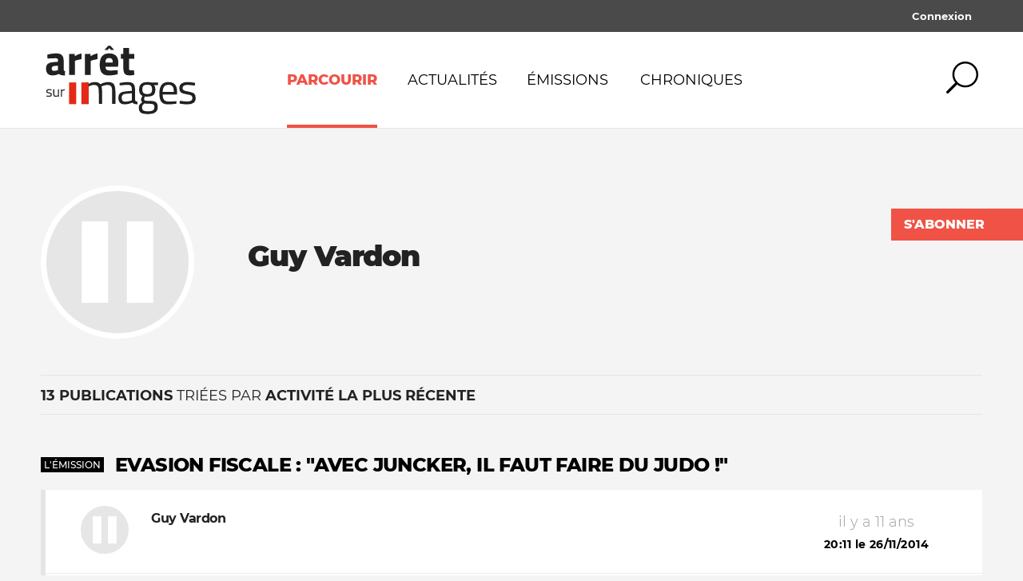

--- FILE ---
content_type: image/svg+xml
request_url: https://www.arretsurimages.net/assets/img/front/spin.svg
body_size: 3913
content:
<svg class="lds-spin" width="200px"  height="200px"  xmlns="http://www.w3.org/2000/svg" xmlns:xlink="http://www.w3.org/1999/xlink" viewBox="0 0 100 100" preserveAspectRatio="xMidYMid" style="background: none;"><g transform="translate(80,50)">
<g transform="rotate(0)">
<circle cx="0" cy="0" r="10" fill="#f05246" fill-opacity="1" transform="scale(1.04917 1.04917)">
  <animateTransform attributeName="transform" type="scale" begin="-0.875s" values="1.1 1.1;1 1" keyTimes="0;1" dur="1s" repeatCount="indefinite"></animateTransform>
  <animate attributeName="fill-opacity" keyTimes="0;1" dur="1s" repeatCount="indefinite" values="1;0" begin="-0.875s"></animate>
</circle>
</g>
</g><g transform="translate(71.21320343559643,71.21320343559643)">
<g transform="rotate(45)">
<circle cx="0" cy="0" r="10" fill="#f05246" fill-opacity="0.875" transform="scale(1.06167 1.06167)">
  <animateTransform attributeName="transform" type="scale" begin="-0.75s" values="1.1 1.1;1 1" keyTimes="0;1" dur="1s" repeatCount="indefinite"></animateTransform>
  <animate attributeName="fill-opacity" keyTimes="0;1" dur="1s" repeatCount="indefinite" values="1;0" begin="-0.75s"></animate>
</circle>
</g>
</g><g transform="translate(50,80)">
<g transform="rotate(90)">
<circle cx="0" cy="0" r="10" fill="#f05246" fill-opacity="0.75" transform="scale(1.07417 1.07417)">
  <animateTransform attributeName="transform" type="scale" begin="-0.625s" values="1.1 1.1;1 1" keyTimes="0;1" dur="1s" repeatCount="indefinite"></animateTransform>
  <animate attributeName="fill-opacity" keyTimes="0;1" dur="1s" repeatCount="indefinite" values="1;0" begin="-0.625s"></animate>
</circle>
</g>
</g><g transform="translate(28.786796564403577,71.21320343559643)">
<g transform="rotate(135)">
<circle cx="0" cy="0" r="10" fill="#f05246" fill-opacity="0.625" transform="scale(1.08667 1.08667)">
  <animateTransform attributeName="transform" type="scale" begin="-0.5s" values="1.1 1.1;1 1" keyTimes="0;1" dur="1s" repeatCount="indefinite"></animateTransform>
  <animate attributeName="fill-opacity" keyTimes="0;1" dur="1s" repeatCount="indefinite" values="1;0" begin="-0.5s"></animate>
</circle>
</g>
</g><g transform="translate(20,50.00000000000001)">
<g transform="rotate(180)">
<circle cx="0" cy="0" r="10" fill="#f05246" fill-opacity="0.5" transform="scale(1.09917 1.09917)">
  <animateTransform attributeName="transform" type="scale" begin="-0.375s" values="1.1 1.1;1 1" keyTimes="0;1" dur="1s" repeatCount="indefinite"></animateTransform>
  <animate attributeName="fill-opacity" keyTimes="0;1" dur="1s" repeatCount="indefinite" values="1;0" begin="-0.375s"></animate>
</circle>
</g>
</g><g transform="translate(28.78679656440357,28.786796564403577)">
<g transform="rotate(225)">
<circle cx="0" cy="0" r="10" fill="#f05246" fill-opacity="0.375" transform="scale(1.01167 1.01167)">
  <animateTransform attributeName="transform" type="scale" begin="-0.25s" values="1.1 1.1;1 1" keyTimes="0;1" dur="1s" repeatCount="indefinite"></animateTransform>
  <animate attributeName="fill-opacity" keyTimes="0;1" dur="1s" repeatCount="indefinite" values="1;0" begin="-0.25s"></animate>
</circle>
</g>
</g><g transform="translate(49.99999999999999,20)">
<g transform="rotate(270)">
<circle cx="0" cy="0" r="10" fill="#f05246" fill-opacity="0.25" transform="scale(1.02417 1.02417)">
  <animateTransform attributeName="transform" type="scale" begin="-0.125s" values="1.1 1.1;1 1" keyTimes="0;1" dur="1s" repeatCount="indefinite"></animateTransform>
  <animate attributeName="fill-opacity" keyTimes="0;1" dur="1s" repeatCount="indefinite" values="1;0" begin="-0.125s"></animate>
</circle>
</g>
</g><g transform="translate(71.21320343559643,28.78679656440357)">
<g transform="rotate(315)">
<circle cx="0" cy="0" r="10" fill="#f05246" fill-opacity="0.125" transform="scale(1.03667 1.03667)">
  <animateTransform attributeName="transform" type="scale" begin="0s" values="1.1 1.1;1 1" keyTimes="0;1" dur="1s" repeatCount="indefinite"></animateTransform>
  <animate attributeName="fill-opacity" keyTimes="0;1" dur="1s" repeatCount="indefinite" values="1;0" begin="0s"></animate>
</circle>
</g>
</g></svg>